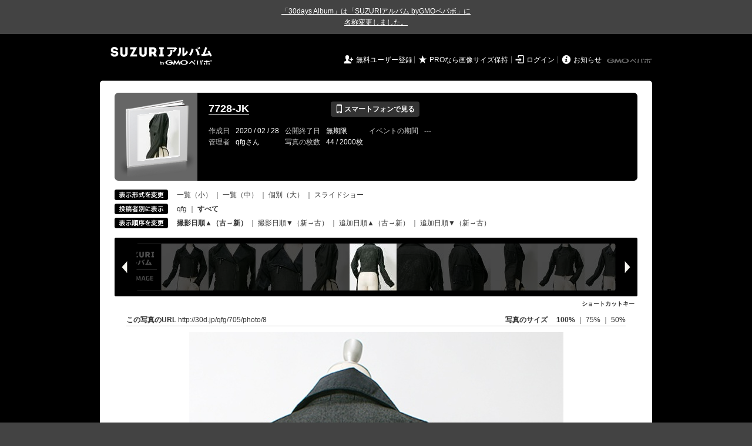

--- FILE ---
content_type: text/html; charset=utf-8
request_url: https://30d.jp/qfg/705/photo/8
body_size: 9523
content:
<!DOCTYPE html PUBLIC "-//W3C//DTD XHTML 1.0 Transitional//EN" "http://www.w3.org/TR/xhtml1/DTD/xhtml1-transitional.dtd">
<html xmlns="http://www.w3.org/1999/xhtml" xml:lang="ja" lang="ja" xmlns:og="http://ogp.me/ns#" xmlns:fb="http://www.facebook.com/2008/fbml">
  <head>
    <!-- Google tag (gtag.js) -->
<script async src="https://www.googletagmanager.com/gtag/js?id=G-EKXF6SP7QS"></script>
<script>
  window.dataLayer = window.dataLayer || [];
  function gtag(){dataLayer.push(arguments);}
  gtag('js', new Date());

  gtag('config', 'G-EKXF6SP7QS');
</script>

    <meta name="csrf-param" content="authenticity_token" />
<meta name="csrf-token" content="Q-K-dnVhfyt9Umw9qTYY-iJa5Is5PvqC5UCkQh8tucg9jzHkjyRox0JfRqAdnlgXzQb2wY9ohCBCKgqEVakoTw" />
    <meta http-equiv="content-type" content="text/html;charset=utf-8" />
    <title>7728-JK</title>
<meta name="twitter:card" content="summary_large_image">
<meta name="twitter:site" content="@30daysalbum">
<meta name="twitter:title" content="7728-JK | SUZURIアルバム（旧30days Album） 写真共有">
<meta name="twitter:description" content="qfgさんのアルバム。大量の写真はSUZURIアルバム（旧30days Album）でシェア！">
<meta name="twitter:image" content="https://30d.jp/qfg/705/photo/8/og_image">
    <meta name="keywords" content="写真,アルバム,無料,フリー,クラウドサービス,共有,管理,オンラインアルバム,フォトアルバム,パスワード付きアルバム,ストレージ,SUZURIアルバム,30days Album" />
    <meta name="description" content="SUZURIアルバム（旧30days Album）は、無料で使える写真・動画の共有・保存サービス。合い言葉で共有できるオンラインアルバムと、バックアップに便利なフォトストレージが利用できます。スマートフォンからの閲覧・投稿対応。iPhone, iPad, Androidアプリも提供。" />
    <link rel="icon" href="/favicon-new.ico" />
    <meta property="og:title" content="7728-JK | 写真共有サービス SUZURIアルバム（旧30days Album）" />


    <meta property="og:description" content="qfgさんのアルバム。大量の写真はSUZURIアルバム（旧30days Album）でシェア！" />
    <meta property="og:image" content="https://30d.jp/qfg/705/photo/8/og_image" />
    <meta property="og:url" content="https://30d.jp/qfg/705/photo/8">

    <meta property="og:site_name" content="写真共有サービス SUZURIアルバム" />


    <script>
//<![CDATA[
window.gon={};gon.items=[{"ref_id":9,"url":"//30d.jp/img/qfg/705/9_thumb.jpg","width":637,"video_url":"","small_video_url":"","original_video_url":"","height":850,"posted_by":"qfg","datetime":"2020/02/27 16:02:59","type":"photo","original_filename":"7728-08.jpg","view_count":83,"exif":{"make":"SONY","model":"DSLR-A350","focal_length":"35","exposure_time":"0.01667 (1/60)","f_number":"f/5.6","iso_speed_ratings":100},"photo":true},{"ref_id":2,"url":"//30d.jp/img/qfg/705/2_thumb.jpg","width":637,"video_url":"","small_video_url":"","original_video_url":"","height":850,"posted_by":"qfg","datetime":"2020/02/27 16:03:11","type":"photo","original_filename":"7728-01.jpg","view_count":45,"exif":{"make":"SONY","model":"DSLR-A350","focal_length":"70","exposure_time":"0.01667 (1/60)","f_number":"f/5.6","iso_speed_ratings":100},"photo":true},{"ref_id":11,"url":"//30d.jp/img/qfg/705/11_thumb.jpg","width":637,"video_url":"","small_video_url":"","original_video_url":"","height":850,"posted_by":"qfg","datetime":"2020/02/27 16:03:20","type":"photo","original_filename":"7728-10.jpg","view_count":54,"exif":{"make":"SONY","model":"DSLR-A350","focal_length":"70","exposure_time":"0.01667 (1/60)","f_number":"f/5.6","iso_speed_ratings":100},"photo":true},{"ref_id":1,"url":"//30d.jp/img/qfg/705/1_thumb.jpg","width":637,"video_url":"","small_video_url":"","original_video_url":"","height":850,"posted_by":"qfg","datetime":"2020/02/27 16:03:44","type":"photo","original_filename":"7728-11.jpg","view_count":49,"exif":{"make":"SONY","model":"DSLR-A350","focal_length":"40","exposure_time":"0.01667 (1/60)","f_number":"f/5.6","iso_speed_ratings":100},"photo":true},{"ref_id":8,"url":"//30d.jp/img/qfg/705/8_thumb.jpg","width":637,"video_url":"","small_video_url":"","original_video_url":"","height":850,"posted_by":"qfg","datetime":"2020/02/27 16:04:11","type":"photo","original_filename":"7728-07.jpg","view_count":44,"exif":{"make":"SONY","model":"DSLR-A350","focal_length":"30","exposure_time":"0.01667 (1/60)","f_number":"f/5","iso_speed_ratings":100},"photo":true},{"ref_id":7,"url":"//30d.jp/img/qfg/705/7_thumb.jpg","width":637,"video_url":"","small_video_url":"","original_video_url":"","height":850,"posted_by":"qfg","datetime":"2020/02/27 16:04:20","type":"photo","original_filename":"7728-06.jpg","view_count":43,"exif":{"make":"SONY","model":"DSLR-A350","focal_length":"60","exposure_time":"0.01667 (1/60)","f_number":"f/5.6","iso_speed_ratings":100},"photo":true},{"ref_id":6,"url":"//30d.jp/img/qfg/705/6_thumb.jpg","width":637,"video_url":"","small_video_url":"","original_video_url":"","height":850,"posted_by":"qfg","datetime":"2020/02/27 16:04:56","type":"photo","original_filename":"7728-05.jpg","view_count":44,"exif":{"make":"SONY","model":"DSLR-A350","focal_length":"70","exposure_time":"0.01667 (1/60)","f_number":"f/5.6","iso_speed_ratings":100},"photo":true},{"ref_id":5,"url":"//30d.jp/img/qfg/705/5_thumb.jpg","width":637,"video_url":"","small_video_url":"","original_video_url":"","height":850,"posted_by":"qfg","datetime":"2020/02/27 16:05:04","type":"photo","original_filename":"7728-04.jpg","view_count":35,"exif":{"make":"SONY","model":"DSLR-A350","focal_length":"45","exposure_time":"0.01667 (1/60)","f_number":"f/5.6","iso_speed_ratings":100},"photo":true},{"ref_id":3,"url":"//30d.jp/img/qfg/705/3_thumb.jpg","width":637,"video_url":"","small_video_url":"","original_video_url":"","height":850,"posted_by":"qfg","datetime":"2020/02/27 16:05:32","type":"photo","original_filename":"7728-02.jpg","view_count":43,"exif":{"make":"SONY","model":"DSLR-A350","focal_length":"30","exposure_time":"0.01667 (1/60)","f_number":"f/5","iso_speed_ratings":100},"photo":true},{"ref_id":4,"url":"//30d.jp/img/qfg/705/4_thumb.jpg","width":637,"video_url":"","small_video_url":"","original_video_url":"","height":850,"posted_by":"qfg","datetime":"2020/02/27 16:09:08","type":"photo","original_filename":"7728-03.jpg","view_count":57,"exif":{"make":"SONY","model":"DSLR-A350","focal_length":"30","exposure_time":"0.01667 (1/60)","f_number":"f/5","iso_speed_ratings":100},"photo":true},{"ref_id":10,"url":"//30d.jp/img/qfg/705/10_thumb.jpg","width":637,"video_url":"","small_video_url":"","original_video_url":"","height":850,"posted_by":"qfg","datetime":"2020/02/27 16:09:41","type":"photo","original_filename":"7728-09.jpg","view_count":45,"exif":{"make":"SONY","model":"DSLR-A350","focal_length":"30","exposure_time":"0.01667 (1/60)","f_number":"f/5","iso_speed_ratings":100},"photo":true},{"ref_id":27,"url":"//30d.jp/img/qfg/705/27_thumb.jpg","width":680,"video_url":"","small_video_url":"","original_video_url":"","height":850,"posted_by":"qfg","datetime":"2020/02/27 16:58:04","type":"photo","original_filename":"IMG_4308のコピー.jpg","view_count":41,"exif":{"make":"Apple","model":"iPhone 7 Plus","focal_length":"6.6","exposure_time":"0.01667 (1/60)","f_number":"f/2.8","iso_speed_ratings":125},"photo":true},{"ref_id":28,"url":"//30d.jp/img/qfg/705/28_thumb.jpg","width":680,"video_url":"","small_video_url":"","original_video_url":"","height":850,"posted_by":"qfg","datetime":"2020/02/27 16:58:43","type":"photo","original_filename":"IMG_4309のコピー.jpg","view_count":53,"exif":{"make":"Apple","model":"iPhone 7 Plus","focal_length":"6.6","exposure_time":"0.01667 (1/60)","f_number":"f/2.8","iso_speed_ratings":125},"photo":true},{"ref_id":29,"url":"//30d.jp/img/qfg/705/29_thumb.jpg","width":680,"video_url":"","small_video_url":"","original_video_url":"","height":850,"posted_by":"qfg","datetime":"2020/02/27 16:59:22","type":"photo","original_filename":"IMG_4310のコピー.jpg","view_count":39,"exif":{"make":"Apple","model":"iPhone 7 Plus","focal_length":"6.6","exposure_time":"0.01667 (1/60)","f_number":"f/2.8","iso_speed_ratings":250},"photo":true},{"ref_id":30,"url":"//30d.jp/img/qfg/705/30_thumb.jpg","width":680,"video_url":"","small_video_url":"","original_video_url":"","height":850,"posted_by":"qfg","datetime":"2020/02/27 17:00:01","type":"photo","original_filename":"IMG_4311のコピー.jpg","view_count":38,"exif":{"make":"Apple","model":"iPhone 7 Plus","focal_length":"6.6","exposure_time":"0.01667 (1/60)","f_number":"f/2.8","iso_speed_ratings":80},"photo":true},{"ref_id":31,"url":"//30d.jp/img/qfg/705/31_thumb.jpg","width":680,"video_url":"","small_video_url":"","original_video_url":"","height":850,"posted_by":"qfg","datetime":"2020/02/27 17:00:51","type":"photo","original_filename":"IMG_4312のコピー.jpg","view_count":56,"exif":{"make":"Apple","model":"iPhone 7 Plus","focal_length":"6.6","exposure_time":"0.01667 (1/60)","f_number":"f/2.8","iso_speed_ratings":125},"photo":true},{"ref_id":32,"url":"//30d.jp/img/qfg/705/32_thumb.jpg","width":680,"video_url":"","small_video_url":"","original_video_url":"","height":850,"posted_by":"qfg","datetime":"2020/02/27 17:01:31","type":"photo","original_filename":"IMG_4316のコピー.jpg","view_count":59,"exif":{"make":"Apple","model":"iPhone 7 Plus","focal_length":"6.6","exposure_time":"0.01667 (1/60)","f_number":"f/2.8","iso_speed_ratings":125},"photo":true},{"ref_id":33,"url":"//30d.jp/img/qfg/705/33_thumb.jpg","width":680,"video_url":"","small_video_url":"","original_video_url":"","height":850,"posted_by":"qfg","datetime":"2020/02/27 17:01:54","type":"photo","original_filename":"IMG_4317のコピー.jpg","view_count":50,"exif":{"make":"Apple","model":"iPhone 7 Plus","focal_length":"6.6","exposure_time":"0.01667 (1/60)","f_number":"f/2.8","iso_speed_ratings":80},"photo":true},{"ref_id":34,"url":"//30d.jp/img/qfg/705/34_thumb.jpg","width":680,"video_url":"","small_video_url":"","original_video_url":"","height":850,"posted_by":"qfg","datetime":"2020/02/27 17:05:00","type":"photo","original_filename":"IMG_4318のコピー.jpg","view_count":38,"exif":{"make":"Apple","model":"iPhone 7 Plus","focal_length":"6.6","exposure_time":"0.01667 (1/60)","f_number":"f/2.8","iso_speed_ratings":250},"photo":true},{"ref_id":35,"url":"//30d.jp/img/qfg/705/35_thumb.jpg","width":680,"video_url":"","small_video_url":"","original_video_url":"","height":850,"posted_by":"qfg","datetime":"2020/02/28 14:58:21","type":"photo","original_filename":"IMG_4331のコピー.jpg","view_count":40,"exif":{"make":"Apple","model":"iPhone 7 Plus","focal_length":"6.6","exposure_time":"0.01667 (1/60)","f_number":"f/2.8","iso_speed_ratings":80},"photo":true},{"ref_id":36,"url":"//30d.jp/img/qfg/705/36_thumb.jpg","width":680,"video_url":"","small_video_url":"","original_video_url":"","height":850,"posted_by":"qfg","datetime":"2020/02/28 14:58:28","type":"photo","original_filename":"IMG_4332のコピー.jpg","view_count":42,"exif":{"make":"Apple","model":"iPhone 7 Plus","focal_length":"6.6","exposure_time":"0.01667 (1/60)","f_number":"f/2.8","iso_speed_ratings":64},"photo":true},{"ref_id":37,"url":"//30d.jp/img/qfg/705/37_thumb.jpg","width":680,"video_url":"","small_video_url":"","original_video_url":"","height":850,"posted_by":"qfg","datetime":"2020/02/28 14:58:56","type":"photo","original_filename":"IMG_4334のコピー.jpg","view_count":42,"exif":{"make":"Apple","model":"iPhone 7 Plus","focal_length":"6.6","exposure_time":"0.01667 (1/60)","f_number":"f/2.8","iso_speed_ratings":125},"photo":true},{"ref_id":38,"url":"//30d.jp/img/qfg/705/38_thumb.jpg","width":680,"video_url":"","small_video_url":"","original_video_url":"","height":850,"posted_by":"qfg","datetime":"2020/02/28 14:59:14","type":"photo","original_filename":"IMG_4336のコピー.jpg","view_count":49,"exif":{"make":"Apple","model":"iPhone 7 Plus","focal_length":"6.6","exposure_time":"0.01667 (1/60)","f_number":"f/2.8","iso_speed_ratings":80},"photo":true},{"ref_id":39,"url":"//30d.jp/img/qfg/705/39_thumb.jpg","width":680,"video_url":"","small_video_url":"","original_video_url":"","height":850,"posted_by":"qfg","datetime":"2020/02/28 14:59:36","type":"photo","original_filename":"IMG_4339のコピー.jpg","view_count":42,"exif":{"make":"Apple","model":"iPhone 7 Plus","focal_length":"6.6","exposure_time":"0.01667 (1/60)","f_number":"f/2.8","iso_speed_ratings":40},"photo":true},{"ref_id":40,"url":"//30d.jp/img/qfg/705/40_thumb.jpg","width":680,"video_url":"","small_video_url":"","original_video_url":"","height":850,"posted_by":"qfg","datetime":"2020/02/28 15:05:16","type":"photo","original_filename":"IMG_4341のコピー.jpg","view_count":37,"exif":{"make":"Apple","model":"iPhone 7 Plus","focal_length":"6.6","exposure_time":"0.01667 (1/60)","f_number":"f/2.8","iso_speed_ratings":100},"photo":true},{"ref_id":41,"url":"//30d.jp/img/qfg/705/41_thumb.jpg","width":680,"video_url":"","small_video_url":"","original_video_url":"","height":850,"posted_by":"qfg","datetime":"2020/02/28 15:05:26","type":"photo","original_filename":"IMG_4342のコピー.jpg","view_count":43,"exif":{"make":"Apple","model":"iPhone 7 Plus","focal_length":"6.6","exposure_time":"0.01667 (1/60)","f_number":"f/2.8","iso_speed_ratings":160},"photo":true},{"ref_id":42,"url":"//30d.jp/img/qfg/705/42_thumb.jpg","width":680,"video_url":"","small_video_url":"","original_video_url":"","height":850,"posted_by":"qfg","datetime":"2020/02/28 15:06:56","type":"photo","original_filename":"IMG_4346のコピー.jpg","view_count":42,"exif":{"make":"Apple","model":"iPhone 7 Plus","focal_length":"4","exposure_time":"0.25(1/4)","f_number":"f/1.8","iso_speed_ratings":125},"photo":true},{"ref_id":43,"url":"//30d.jp/img/qfg/705/43_thumb.jpg","width":680,"video_url":"","small_video_url":"","original_video_url":"","height":850,"posted_by":"qfg","datetime":"2020/02/28 15:07:57","type":"photo","original_filename":"IMG_4352のコピー.jpg","view_count":39,"exif":{"make":"Apple","model":"iPhone 7 Plus","focal_length":"6.6","exposure_time":"0.01667 (1/60)","f_number":"f/2.8","iso_speed_ratings":800},"photo":true},{"ref_id":12,"url":"//30d.jp/img/qfg/705/12_thumb.jpg","width":637,"video_url":"","small_video_url":"","original_video_url":"","height":850,"posted_by":"qfg","datetime":"2020/02/28 15:10:11","type":"photo","original_filename":"7728-13.jpg","view_count":38,"exif":{"make":"SONY","model":"DSLR-A350","focal_length":"26","exposure_time":"0.01667 (1/60)","f_number":"f/4.5","iso_speed_ratings":100},"photo":true},{"ref_id":13,"url":"//30d.jp/img/qfg/705/13_thumb.jpg","width":637,"video_url":"","small_video_url":"","original_video_url":"","height":850,"posted_by":"qfg","datetime":"2020/02/28 15:10:18","type":"photo","original_filename":"7728-14.jpg","view_count":53,"exif":{"make":"SONY","model":"DSLR-A350","focal_length":"26","exposure_time":"0.01667 (1/60)","f_number":"f/4.5","iso_speed_ratings":100},"photo":true},{"ref_id":14,"url":"//30d.jp/img/qfg/705/14_thumb.jpg","width":637,"video_url":"","small_video_url":"","original_video_url":"","height":850,"posted_by":"qfg","datetime":"2020/02/28 15:10:24","type":"photo","original_filename":"7728-15.jpg","view_count":37,"exif":{"make":"SONY","model":"DSLR-A350","focal_length":"26","exposure_time":"0.01667 (1/60)","f_number":"f/4.5","iso_speed_ratings":100},"photo":true},{"ref_id":15,"url":"//30d.jp/img/qfg/705/15_thumb.jpg","width":637,"video_url":"","small_video_url":"","original_video_url":"","height":850,"posted_by":"qfg","datetime":"2020/02/28 15:10:34","type":"photo","original_filename":"7728-16.jpg","view_count":45,"exif":{"make":"SONY","model":"DSLR-A350","focal_length":"26","exposure_time":"0.01667 (1/60)","f_number":"f/4.5","iso_speed_ratings":100},"photo":true},{"ref_id":16,"url":"//30d.jp/img/qfg/705/16_thumb.jpg","width":637,"video_url":"","small_video_url":"","original_video_url":"","height":850,"posted_by":"qfg","datetime":"2020/02/28 15:11:02","type":"photo","original_filename":"7728-17.jpg","view_count":41,"exif":{"make":"SONY","model":"DSLR-A350","focal_length":"26","exposure_time":"0.01667 (1/60)","f_number":"f/4.5","iso_speed_ratings":100},"photo":true},{"ref_id":17,"url":"//30d.jp/img/qfg/705/17_thumb.jpg","width":637,"video_url":"","small_video_url":"","original_video_url":"","height":850,"posted_by":"qfg","datetime":"2020/02/28 15:16:03","type":"photo","original_filename":"7728-18.jpg","view_count":48,"exif":{"make":"SONY","model":"DSLR-A350","focal_length":"26","exposure_time":"0.01667 (1/60)","f_number":"f/4.5","iso_speed_ratings":100},"photo":true},{"ref_id":18,"url":"//30d.jp/img/qfg/705/18_thumb.jpg","width":637,"video_url":"","small_video_url":"","original_video_url":"","height":850,"posted_by":"qfg","datetime":"2020/02/28 15:16:10","type":"photo","original_filename":"7728-19.jpg","view_count":35,"exif":{"make":"SONY","model":"DSLR-A350","focal_length":"26","exposure_time":"0.01667 (1/60)","f_number":"f/4.5","iso_speed_ratings":100},"photo":true},{"ref_id":19,"url":"//30d.jp/img/qfg/705/19_thumb.jpg","width":637,"video_url":"","small_video_url":"","original_video_url":"","height":850,"posted_by":"qfg","datetime":"2020/02/28 15:16:20","type":"photo","original_filename":"7728-20.jpg","view_count":56,"exif":{"make":"SONY","model":"DSLR-A350","focal_length":"26","exposure_time":"0.01667 (1/60)","f_number":"f/4.5","iso_speed_ratings":100},"photo":true},{"ref_id":20,"url":"//30d.jp/img/qfg/705/20_thumb.jpg","width":637,"video_url":"","small_video_url":"","original_video_url":"","height":850,"posted_by":"qfg","datetime":"2020/02/28 15:16:26","type":"photo","original_filename":"7728-21.jpg","view_count":99,"exif":{"make":"SONY","model":"DSLR-A350","focal_length":"26","exposure_time":"0.01667 (1/60)","f_number":"f/4.5","iso_speed_ratings":100},"photo":true},{"ref_id":21,"url":"//30d.jp/img/qfg/705/21_thumb.jpg","width":637,"video_url":"","small_video_url":"","original_video_url":"","height":850,"posted_by":"qfg","datetime":"2020/02/28 15:17:13","type":"photo","original_filename":"7728-22.jpg","view_count":60,"exif":{"make":"SONY","model":"DSLR-A350","focal_length":"28","exposure_time":"0.01667 (1/60)","f_number":"f/4.5","iso_speed_ratings":100},"photo":true},{"ref_id":22,"url":"//30d.jp/img/qfg/705/22_thumb.jpg","width":637,"video_url":"","small_video_url":"","original_video_url":"","height":850,"posted_by":"qfg","datetime":"2020/02/28 15:17:20","type":"photo","original_filename":"7728-23.jpg","view_count":39,"exif":{"make":"SONY","model":"DSLR-A350","focal_length":"28","exposure_time":"0.01667 (1/60)","f_number":"f/4.5","iso_speed_ratings":100},"photo":true},{"ref_id":23,"url":"//30d.jp/img/qfg/705/23_thumb.jpg","width":637,"video_url":"","small_video_url":"","original_video_url":"","height":850,"posted_by":"qfg","datetime":"2020/02/28 15:26:40","type":"photo","original_filename":"7728-24.jpg","view_count":54,"exif":{"make":"SONY","model":"DSLR-A350","focal_length":"28","exposure_time":"0.01667 (1/60)","f_number":"f/4.5","iso_speed_ratings":100},"photo":true},{"ref_id":24,"url":"//30d.jp/img/qfg/705/24_thumb.jpg","width":637,"video_url":"","small_video_url":"","original_video_url":"","height":850,"posted_by":"qfg","datetime":"2020/02/28 15:26:45","type":"photo","original_filename":"7728-25.jpg","view_count":48,"exif":{"make":"SONY","model":"DSLR-A350","focal_length":"30","exposure_time":"0.01667 (1/60)","f_number":"f/5","iso_speed_ratings":100},"photo":true},{"ref_id":25,"url":"//30d.jp/img/qfg/705/25_thumb.jpg","width":637,"video_url":"","small_video_url":"","original_video_url":"","height":850,"posted_by":"qfg","datetime":"2020/02/28 15:27:09","type":"photo","original_filename":"7728-26.jpg","view_count":39,"exif":{"make":"SONY","model":"DSLR-A350","focal_length":"26","exposure_time":"0.01667 (1/60)","f_number":"f/4.5","iso_speed_ratings":100},"photo":true},{"ref_id":26,"url":"//30d.jp/img/qfg/705/26_thumb.jpg","width":680,"video_url":"","small_video_url":"","original_video_url":"","height":850,"posted_by":"qfg","datetime":"2020/02/28 20:14:14","type":"photo","original_filename":"Blackのコピー.jpg","view_count":37,"exif":{"make":"-","model":"-","focal_length":"-","exposure_time":"-","f_number":"-","iso_speed_ratings":"-"},"photo":true},{"ref_id":44,"url":"//30d.jp/img/qfg/705/44_thumb.jpg","width":680,"video_url":"","small_video_url":"","original_video_url":"","height":850,"posted_by":"qfg","datetime":"2020/02/28 20:15:15","type":"photo","original_filename":"サイズのコピー.jpg","view_count":52,"exif":{"make":"-","model":"-","focal_length":"-","exposure_time":"-","f_number":"-","iso_speed_ratings":"-"},"photo":true}];gon.user={"login":"qfg"};gon.album={"ref_id":705,"title":"7728-JK"};gon.current_item_index=4;
//]]>
</script>

    <link href="https://fonts.googleapis.com/icon?family=Material+Icons" rel="stylesheet">
      <link rel="stylesheet" href="/assets/common-96144185393a25d5144df0838de101344575920498403ce3b6a791fda385cc4c.css" />
<link rel="stylesheet" href="/assets/base-4195d22fb950c147b14a20871196206d1043e9a829fc4f5eb631c837110d4d66.css" />
<link rel="stylesheet" href="/assets/swfupload-8b31ae29ab616364f899bbb85ae2a9db56753e2320d4af39f0930e0f89cf0ddd.css" />
<link rel="stylesheet" href="/assets/facebox-09ad72eb1ee6c8388177312f8fa530e16a52ffc4ba921aa00c5c5619e68176c1.css" />
<link rel="stylesheet" href="/assets/jquery.validate.password-2570c330600f7a6fa72d677ce35a34373efcdcfff5a97d651715410d894c8e18.css" />


        <link rel="stylesheet" href="/assets/album-d0247706263bd328635f3ba01c0cbd681efd2643041b46b2c71c87074a40e83f.css" />

      <script src="/assets/jquery/jquery-2311624bb32ec9057d970df2e69b3adecbbb9980dd08d1b5946f4fd0ca802cd3.js"></script>
<script src="/assets/jquery-ujs/rails-60ef1524e8abea5976d213d3d2eef5679d7697a5bc393ac32242bca9bc64e8ee.js"></script>
      <script src="/assets/js-cookie/js.cookie-682e79416edce7123fe83bece11302e28b99a955385696c988e9790c523c5398.js"></script>
<script src="/assets/jquery-validation/jquery.validate-6c7bb533f3cd5ba620cd6adb6dbe9636a04dae56c67c708d3132a1eb46e4dc9c.js"></script>
<script src="/assets/vendor/jquery.validate.messages_ja-3c275e83d2861a8e8df678da2ad8a42ff2b99db948467d5afed46c0b090e1fc9.js"></script>
<script src="/assets/vendor/jquery.validate.password-e2934a15f41fbe15322510cbc46845aa61c7ca1d65a7edcf17d8d39ef306e1f4.js"></script>
<script src="/assets/jquery.validate.password_ja-93c52c421613279ff10a5d47370dd838f40149cffa94e02f0680c84b0eeda174.js"></script>
<script src="/assets/mailcheck/mailcheck-9a6777bfc9d0eeda08af25417d6680c4fea29f2d8133803c4193668f4f979da2.js"></script>
<script src="/assets/urijs/URI-444b28ed16ed2e161101b0fab061b145180787c228b69a5b62b97ff925545b16.js"></script>
<script src="/assets/validators-e8f6d7dc7a24125b70e1a01fd2cbfc348a158c0d26a7a20964c79c6422a97328.js"></script>
      <script src="/assets/spin.js/spin-9d7ac5ac0950df9f8aabe29d08717f13d49560da98e81384f1daf4fb270f49ba.js"></script>
<script src="/assets/spin.js/jquery.spin-404284f810cc2916574a1fc2d502c5d6702f41d045d581dae1464263ab3d17cc.js"></script>
      <script src="/assets/vendor/facebox-381b68f47ac3b34437bcdd114f7e63e3be2dd9160085f99a332ab31d55d861ac.js"></script>
      <script src="/assets/days-17d45f4e0dcf1413db1dcf9ab7f8ac583af7e70fc625df29682d737a24cd58bc.js"></script>

        <script src="/assets/album-c4c8822a63aa76650d4b92157fdb94985e779f572ca59123735089a0f191754b.js"></script>
        <script src="https://unpkg.com/@popperjs/core@2.9.2/dist/umd/popper.min.js" integrity="sha384-IQsoLXl5PILFhosVNubq5LC7Qb9DXgDA9i+tQ8Zj3iwWAwPtgFTxbJ8NT4GN1R8p" crossorigin="anonymous"></script>
<script src="https://unpkg.com/tippy.js@6.3.1/dist/tippy-bundle.umd.min.js" integrity="sha384-vJRz16GTXNh0rYTtwJHOvYKAak1mFPGhLKTioEv5FQz+vxPy/UK77RAjCyUIHFGB" crossorigin="anonymous"></script>

<script src="/assets/clipboard/clipboard-1279ff593a4cd9d82034108966bbc0330a07ecf35ebaa5eacc609012657a90a1.js"></script>
<script src="/assets/clipboard-runner-60f464bea1a8da5a8e3458021b7f92f029c0468ed9cb57acfd5c5a199968f3ce.js"></script>

          <!-- /145986548/DFP_ad_show -->
          <script async='async' src='https://www.googletagservices.com/tag/js/gpt.js'></script>
          <script>
            var googletag = googletag || {};
            googletag.cmd = googletag.cmd || [];
          </script>
          <script>
            googletag.cmd.push(function() {
              googletag.defineSlot('/145986548/30days_PC_album_header_728_90', [728, 90], 'div-gpt-ad-1518601406451-0').addService(googletag.pubads());
              googletag.defineSlot('/145986548/30days_PC_album_middle_728_90', [728, 90], 'div-gpt-ad-1519023293290-0').addService(googletag.pubads());
              googletag.defineSlot('/145986548/30days_PC_120_600', [120, 600], 'div-gpt-ad-1519022969237-0').addService(googletag.pubads());
              googletag.pubads().enableSingleRequest();
              googletag.enableServices();
            });
          </script>
          <script src="/assets/DaysPhotoContainer-d8e77a9977eed7f39de7f2eca66d8ebc1d89b26ddcf82f2428b22a898debff1b.js"></script>
<script src="/assets/vendor/jquery.imagefit-0ff4d6ea7c1c2224a9f0d95f57b1a61fc152e10469f78f1571211453c41eb1cd.js"></script>
          <script src="/assets/albums/web/show-1b213a6e7b0d395fee641eab94680312d7428f20c2df8106a3fb00115647faa1.js"></script>

    <script src="/assets/tracking_social_visit-30e8a7f5a96f8ad3471b1fe1dea55b5110adc5fcef7f934badfe7291bdd3c85a.js"></script>


  </head>

  <body id="page_albums_show" class="page_albums_show print_campaign_week_number_of_month_3" data-campaign="false" data-next-contract-period-campaign="false">
    <div style="background-color: #434343; color: #fff; text-align: center; margin: 0 auto; padding: 10px 0"><a style="text-decoration: underline; color: #fff;" href="https://30d.jugem.jp/?eid=477" target="_blank">「30days Album」は「SUZURIアルバム byGMOペパボ」に<br class="sp-only">名称変更しました。</a></div>
    <div id="fb-root"></div>
<script>(function(d, s, id) {
  var js, fjs = d.getElementsByTagName(s)[0];
  if (d.getElementById(id)) return;
  js = d.createElement(s); js.id = id;
  js.src = "//connect.facebook.net/ja_JP/sdk.js#xfbml=1&version=v2.3&appId=319583928178553";
  fjs.parentNode.insertBefore(js, fjs);
}(document, 'script', 'facebook-jssdk'));</script>

    <a name="pagetop" id="pagetop"></a>
      
<div id="tab_area">
</div>


    <div id="main_bgcolor">


  <!-- albumページ用header -->
  <div id="header_album">
      <h1><a href="http://30d.jp/">SUZURIアルバム</a></h1>


    <div id="days_login" class="login">
      <ul class="clearfix">
    <li><i class="icon">&#59136;</i> <a href="/register" class="login_register">無料ユーザー登録</a></li>
    <li><i class="icon">&#9733;</i> <a href="/plan/pro" class="login_upgrade" data-track='{ "category": "pro", "action": "click", "label": "header:logout:pro_original_size" }'>PROなら画像サイズ保持</a></li>
    <li><i class="icon">&#59200;</i> <a href="/login" class="login_mypage">ログイン</a></li>
    <li><i class="icon">&#59141;</i> <a href="http://30d.jugem.jp" class="login_info">お知らせ</a></li>
  </ul>

    </div>
    <div id="paperboy_tab_album">
      <a href="http://pepabo.com/" target="_blank">GMOペパボ株式会社</a>
    </div>
  </div>
  <!-- //albumページ用header -->
  <div class="wrapper_top"></div>

<!-- wrapper -->
<div id="wrapper">

<!-- container -->
<div id="container">
        <!-- contents -->
        
<div class="album_header">
  <div class="album_header_top">
    <div class="album_header_bottom">

      <div class="album_img">
        <a href="/qfg/705"><img src="/img/qfg/705/album_thumb.png?1768625492" alt="" width="135" height="132" onerror="set_error_img(this)" /></a>
      </div>

      <div class="album_desc">
        <table class="album_title">
          <tr>
            <td>
              <h2><a href="/qfg/705">7728-JK</a></h2>
            </td>
            <td>
              <a href="#view_qr" rel="facebox" class="view_mobile button_flat button_s button_black"><i class="icon">&#128241;</i> スマートフォンで見る</a>
            </td>
          </tr>
        </table>

        <div id="view_qr" class="qr_box" style="display:none;">
          <h5><i class="icon">&#128241;</i> スマートフォンでアルバムを見る</h5>
          <div class="qr_area clearfix">
            <div class="left">
              <p>このアルバムをスマートフォンで見ることができます。表示されている QRコードをスマートフォンのカメラで読み取ってアクセスしてください。QRコードが読み取れない場合は、以下の URL へスマートフォンからアクセスしてください。</p>
              <div class="address">http://30d.jp/qfg/705</div>
            </div>
            <div class="right">
              <img src="/img/qfg/705/qrcode.jpg" width="105" height="105" alt="QRコード" />
            </div>
          </div>

          <h5><i class="icon">&#9993;</i> メールで写真を追加する</h5>
          <div class="qr_area clearfix">
            管理者以外の写真の投稿が許可されていません。
          </div>
        </div>
        <!-- //view_qr -->



        <table class="album_date">
          <tr>
            <th>作成日</th>
            <td>2020 / 02 / 28</td>
            <th>公開終了日</th>
            <td>
                無期限
            </td>
            <th>イベントの期間</th>
            <td>
                ---
            </td>
          </tr>
          <tr>
            <th>管理者</th>
            <td>
              qfgさん
            </td>
            <th>写真の枚数</th>
            <td>
              44 / 2000枚
            </td>
          </tr>
        </table>

        <ul class="add_photo_menu">
        </ul>
      </div>
      <!-- //album_desc -->

      <script src="/assets/underscore/underscore-a2276665d047384864f537f957298c4648c8d00dc0c0bd9101a05c31a272c2c6.js"></script>
<script src="/assets/tooltip_print_here-a2190a99792e82ee05191957fa93c44c6062f5bb7073ab338d9f4db2103fde11.js"></script>

      <div id="daystogo">
      </div>
    </div>
  </div>
</div>


<input type="hidden" name="authenticity_token" id="authenticity_token" value="-dg_tyYs-aDbskYR7b0bIkUmdO_eT9Top5_DnyaPZIGHtbAl3GnuTOS_bIxZFVvPqnpmpWgZqkoA9W1ZbAv1Bg"/>



<script src="https://unpkg.com/@popperjs/core@2.9.2/dist/umd/popper.min.js" integrity="sha384-IQsoLXl5PILFhosVNubq5LC7Qb9DXgDA9i+tQ8Zj3iwWAwPtgFTxbJ8NT4GN1R8p" crossorigin="anonymous"></script>
<script src="https://unpkg.com/tippy.js@6.3.1/dist/tippy-bundle.umd.min.js" integrity="sha384-vJRz16GTXNh0rYTtwJHOvYKAak1mFPGhLKTioEv5FQz+vxPy/UK77RAjCyUIHFGB" crossorigin="anonymous"></script>

<script src="/assets/clipboard/clipboard-1279ff593a4cd9d82034108966bbc0330a07ecf35ebaa5eacc609012657a90a1.js"></script>
<script src="/assets/clipboard-runner-60f464bea1a8da5a8e3458021b7f92f029c0468ed9cb57acfd5c5a199968f3ce.js"></script>


        <!-- view_change -->
<div class="view_change">
  <table cellpadding="0" cellspacing="0">
    <tr>
      <th>
        <img alt="表示形式を変更" height="18" width="91" src="/assets/album/view_size-59c13bd4f38f9fae0bd43bcfeacb6c4ca686bafb5bb644a061d8b13b28b1e9ba.gif" />
      </th>
      <td>
        <a href="/qfg/705" onclick="Cookies.set('mode','thumb', {path: '/'})"> 一覧（小）</a> ｜ <a href="/qfg/705" onclick="Cookies.set('mode','detail', {path: '/'})">一覧（中）</a> ｜ <span class="active">個別（大）</span> ｜ <a href="/qfg/705/slide#photos/8">スライドショー</a>
      </td>
    </tr>
    <tr>
      <th>
        <img alt="投稿者別に表示" height="18" width="91" src="/assets/album/view_member-87280534f2531ba872f57643029e95d79094fb01d9d4fef40d1e6a98d9208ce0.gif" />
      </th>
      <td>
        <a href="/qfg/705/user/qfg/photo/9">qfg</a> ｜ <strong>すべて</strong>
      </td>
    </tr>
    <tr>
      <th>
        <img alt="表示順序を変更" height="18" width="91" src="/assets/album/view_order-3f093a809931d7297b293e018fa79fb9843d803a3679bb4293281adce8d2b32a.gif" />
      </th>
      <td>
        <span class="active"><a href="https://30d.jp/qfg/705/photo/8" onclick="send_trackEvent(['_trackEvent','handle','album_photo_show_sort_by', 'date_taken:old_to_new'],  function() { Cookies.set('order', 'asc',  { path: '/' }); Cookies.set('sort_by', 'taken_at', { path: '/' }); })">撮影日順▲（古→新）</a></span>
          ｜
        <span class="inactive"><a href="https://30d.jp/qfg/705/photo/8" onclick="send_trackEvent(['_trackEvent','handle','album_photo_show_sort_by', 'date_taken:new_to_old'], function() { Cookies.set('order', 'desc', { path: '/' }); Cookies.set('sort_by', 'taken_at', { path: '/' }); })">撮影日順▼（新→古）</a></span>
          ｜
        <span class="inactive"><a href="https://30d.jp/qfg/705/photo/8" onclick="send_trackEvent(['_trackEvent','handle','album_photo_show_sort_by', 'date_uploaded:old_to_new'],  function() { Cookies.set('order', 'asc',  { path: '/' }); Cookies.set('sort_by', 'created_at', { path: '/' }); })">追加日順▲（古→新）</a></span>
          ｜
        <span class="inactive"><a href="https://30d.jp/qfg/705/photo/8" onclick="send_trackEvent(['_trackEvent','handle','album_photo_show_sort_by', 'date_uploaded:new_to_old'], function() { Cookies.set('order', 'desc', { path: '/' }); Cookies.set('sort_by', 'created_at', { path: '/' }); })">追加日順▼（新→古）</a></span>
      </td>
    </tr>
  </table>
</div>
<!-- //view_change -->

<!-- thumbnail_list -->
<div id="photo_container_mask">
  <div id="left_navi">
    <img alt="前の写真" class="iepngfix" height="100" width="40" src="/assets/album/left_navi-b432670a8b8314898938ffa5bcefe5047e80cadb73faf7faee63052c6cc0cabc.png" />
  </div>
  <div id="right_navi">
    <img alt="次の写真" class="iepngfix" height="100" width="40" src="/assets/album/right_navi-42bd1ffa390df1af8b8f7dbe6e069beaa2fd8408584eca07f75496f5bbfaffd1.png" />
  </div>
  <div id="photo_container"></div>
</div>

<div class="keyboard_shortcut">
  <a href="#keyboard_shortcut" rel="facebox">ショートカットキー</a>
</div>

<div id="keyboard_shortcut" class="face_box" style="display:none;">
  <h5>ショートカットキー一覧</h5>
  <p>キーボードに割り当てられたショートカットを利用することで、より快適に写真を見ることができます。</p>
  <table cellpadding="0" cellspacing="1" class="table">
    <tr>
      <th class="t_1 center" style="width:150px;padding:5px 0;">
        <span class="key">→</span>または<span class="key">j</span>
      </th>
      <td class="t_1">
        次の写真を表示します。
      </td>
    </tr>
    <tr>
      <th class="t_1 center" style="width:150px;padding:5px 0;">
        <span class="key">←</span>または<span class="key">k</span>
      </th>
      <td class="t_1">
        1つ前の写真を表示します。
      </td>
    </tr>
    <tr>
      <th class="t_1 center">
        <span class="key">p</span>
      </th>
      <td class="t_1">
        表示中の写真をプリントボックスのリストに追加します。既に追加している場合はリストから削除します。
      </td>
    </tr>
    <tr>
      <th class="t_1 center">
        <span class="key">d</span>
      </th>
      <td class="t_1">
        表示中の写真のデータをダウンロードします
      </td>
    </tr>
  </table>
</div>
<!-- //thumbnail_list -->

<script type="text/javascript"><!--
var initial_center = "//30d.jp/img/qfg/705/8_thumb.jpg";
var album_url = "/qfg/705";
var album_owner = false;
var DOM_photo_container;
var PContainer; // on global scope
var Cache = new PhotoCache();
var KObserver = new KeybindObserver();
var PList = new PhotoList( gon.items );

KObserver.addkeybind();
--></script>

<!-- large_photo -->
<div class="photo_area">
  <table class="photo_url" cellpadding="0" cellspacing="0">
    <tr>
      <td>
        <strong>この写真のURL</strong> <a id="permalink" href="/qfg/705/photo/8">http://30d.jp/qfg/705/photo/8</a>
      </td>
      <td class="right">
        <strong>写真のサイズ</strong>　<a href="javascript:void(0)" id="mode2large" class="active" onclick="change_ratio(1,this)"> 100% </a> ｜ <a href="javascript:void(0);" id="mode2middle" class="inactive" onclick="change_ratio(1.5,this)"> 75% </a> ｜ <a href="javascript:void(0);" id="mode2small" class="inactive" onclick="change_ratio(2.0,this)"> 50% </a>
      </td>
    </tr>
  </table>


  <div id="center-photo"></div>
  <div class="page_center">
    <span id="photo_count"></span>
  </div>

  <div class="p_d">
    <div class="p_d_top">
      <div class="p_d_bottom">
        <div class="p_d_area">
          <div class="left">
            <strong>投稿者名　　　</strong> <a id="_posted_by" href="/qfg/705/user/qfg">qfg</a><br />
            <strong id="original_filename">ファイル名　　</strong> 7728-07.jpg<br />
            <strong id="datetime">撮影時間　　　</strong> 2020/02/27 16:04:11<br />




          </div>

          <div class="center">
              &nbsp;

            <div id="exif_data" class="exif" style="display:none">
              <div class="face_box">
                <h5>撮影情報（Exif）</h5>
                <table class="exif_data">
                  <tr>
                    <th>
                      メーカー
                    </th>
                    <td>
                      SONY
                    </td>
                  </tr>
                  <tr>
                    <th>
                      カメラ
                    </th>
                    <td>
                      DSLR-A350
                    </td>
                  </tr>
                  <tr>
                    <th>
                      焦点距離 [mm]
                    </th>
                    <td>
                      30
                    </td>
                  </tr>
                  <tr>
                    <th>
                      露出時間 [秒]
                    </th>
                    <td>
                      0.01667 (1/60)
                    </td>
                  </tr>
                  <tr>
                    <th>
                      絞り数値
                    </th>
                    <td>
                      f/5
                    </td>
                  </tr>
                  <tr>
                    <th>
                      ISO
                    </th>
                    <td>
                      100
                    </td>
                  </tr>
                </table>
              </div>
            </div>
          </div>

          <div class="right">
            <div class="printbox_container">
              &nbsp;
            </div>
          </div>
        </div>
      </div>
    </div>
  </div>
  <!-- //p_d -->
</div>

<a name="comment"></a>
<div id="comment_container">
  <!-- //comment_item_area -->


</div>

<div id="random_photo">
  <h3>このアルバムの他の写真</h3>
  <ul class="clearfix">
    <li>
      <a href="/qfg/705/photo/32" class="im" style="width: 175px; height: 175px;" onclick="ga('send', 'event', 'album', 'click', 'show_recommended_photo');">
        <img data-medium-url="https://30d.jp/img/qfg/705/32_medium.jpg" src="https://30d.jp/img/qfg/705/32_medium.jpg" />
      </a>
    </li>
    <li>
      <a href="/qfg/705/photo/24" class="im" style="width: 175px; height: 175px;" onclick="ga('send', 'event', 'album', 'click', 'show_recommended_photo');">
        <img data-medium-url="https://30d.jp/img/qfg/705/24_medium.jpg" src="https://30d.jp/img/qfg/705/24_medium.jpg" />
      </a>
    </li>
    <li>
      <a href="/qfg/705/photo/13" class="im" style="width: 175px; height: 175px;" onclick="ga('send', 'event', 'album', 'click', 'show_recommended_photo');">
        <img data-medium-url="https://30d.jp/img/qfg/705/13_medium.jpg" src="https://30d.jp/img/qfg/705/13_medium.jpg" />
      </a>
    </li>
    <li>
      <a href="/qfg/705/photo/14" class="im" style="width: 175px; height: 175px;" onclick="ga('send', 'event', 'album', 'click', 'show_recommended_photo');">
        <img data-medium-url="https://30d.jp/img/qfg/705/14_medium.jpg" src="https://30d.jp/img/qfg/705/14_medium.jpg" />
      </a>
    </li>
    <li>
      <a href="/qfg/705/photo/26" class="im" style="width: 175px; height: 175px;" onclick="ga('send', 'event', 'album', 'click', 'show_recommended_photo');">
        <img data-medium-url="https://30d.jp/img/qfg/705/26_medium.jpg" src="https://30d.jp/img/qfg/705/26_medium.jpg" />
      </a>
    </li>
  </ul>
</div>




<!-- facebox template -->
<!-- 個別ダウンロードのリンクをクリックしたときのPROプランへの誘導 -->
<div id="facebox-ad-download-upgrade" style="display:none;">
  <h4>PROプランをご利用いただくと、ダウンロードが可能になります。</h4>
  <p class="mar_b1em"><strong><a href="/payment" target="_blank">PROプランにアップグレード</a></strong>すると、オリジナルサイズの写真をいつでも個別ダウンロードすることができます。<br />
※すでに PROプランをご利用の方は、ログインしてご利用ください。</p>
  <strong><a href="/payment" target="_blank">&raquo; いますぐ PROプランにアップグレード</a></strong>
</div>

        <!-- //contents -->
</div>
<!-- //container -->

  </div><!-- //wrapper -->
</div><!-- //main_bgcolor -->


<!-- フッター -->
<div class="footer_area">
  <div id="footer">

        <div style="text-align: center; padding-top: 5px;">
          <a href="https://suzuri.jp/media/journal_desk-calendar_release/?utm_source=30days&amp;utm_medium=referral&amp;utm_campaign=banner_20251117_album" target="_blank">
            <img alt="SUZURI byGMOペパボ" src="/assets/ad/calendar_920-100-2142c1fb7beeed4e4441a12b3540388202a84c7ab33e4a786e37d213dbd76413.jpg" />
          </a>
        </div>


  <!-- スマートフォン/PC ビュー切り替え -->
</div><!-- //footer_area -->

<noscript>
  <div id="noscript_msg">
    <div class="inner">
      <strong>本サービスご利用いただくには、JavaScript を有効にしていただく必要があります。</strong><br />
      ご利用のブラウザでは、JavaScript が無効になっている、またはサポートされていない可能性がありますので、<br />
      ブラウザの設定をご確認いただき、JavaScriptを有効にして、<a href="/">ページを再読込</a>してください。<br /><br />
      <a href="http://30d.jp">SUZURIアルバム トップページはこちら &raquo;</a>
    </div>
  </div>
</noscript>
</body>
</html>



--- FILE ---
content_type: application/javascript; charset=utf-8
request_url: https://fundingchoicesmessages.google.com/f/AGSKWxV35NdGcdnMZI3vvT9N16HoK_CYOiNfhUUhZmytfOwfQUyMzxNzjh67-FL6O_O8T1q-DHPheSzl-pzahX5ghCbpe4D2qIFYEmfRQTPPU8U3CGohJ5FLt-H0l_GcysCCnYMQpf3JL2rY0XOUWI0ZJGROAD-XhRsvYmqw4b3tcCDbVwzpIL-yKqeUn0iO/__panel_ads./ajax/ads_/adwolf..com/ads_/squaread.
body_size: -1289
content:
window['4841a10a-da2a-45a2-b93a-eea1c8f4ccc0'] = true;